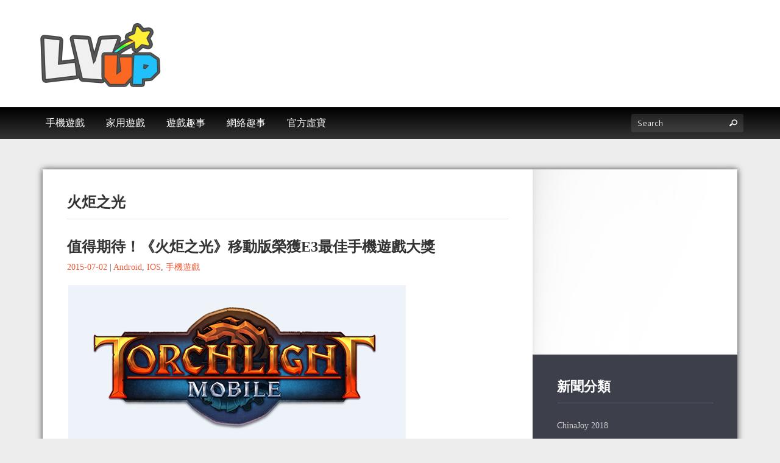

--- FILE ---
content_type: text/html; charset=UTF-8
request_url: https://lvup.hk/tag/%E7%81%AB%E7%82%AC%E4%B9%8B%E5%85%89
body_size: 9746
content:
<!doctype html>
<!--[if lt IE 7 ]><html lang="en" class="no-js ie6"> <![endif]-->
<!--[if IE 7 ]><html lang="en" class="no-js ie7"> <![endif]-->
<!--[if IE 8 ]><html lang="en" class="no-js ie8"> <![endif]-->
<!--[if IE 9 ]><html lang="en" class="no-js ie9"> <![endif]-->
<!--[if (gt IE 9)|!(IE)]><html lang="en" class="no-js" lang="zh-TW"> <![endif]-->
<head>
    <meta http-equiv="Content-Type" content="text/html; charset=UTF-8" />
    <meta http-equiv="X-UA-Compatible" content="IE=edge,chrome=1">
    <meta name="viewport" content="width=device-width,initial-scale=1">
    <title>火炬之光 | LVUP 遊戲資訊網    </title>
    
<meta name="description" content="LVUP 遊戲資訊網" />    
    <link rel="pingback" href="https://lvup.hk/xmlrpc.php" />
    <meta name='robots' content='max-image-preview:large' />
<link rel='dns-prefetch' href='//maps.google.com' />
<link rel="alternate" type="application/rss+xml" title="訂閱《LVUP 遊戲資訊網》&raquo; 資訊提供" href="https://lvup.hk/feed" />
<link rel="alternate" type="application/rss+xml" title="訂閱《LVUP 遊戲資訊網》&raquo; 留言的資訊提供" href="https://lvup.hk/comments/feed" />
<link rel="alternate" type="application/rss+xml" title="訂閱《LVUP 遊戲資訊網》&raquo; 標籤〈火炬之光〉的資訊提供" href="https://lvup.hk/tag/%e7%81%ab%e7%82%ac%e4%b9%8b%e5%85%89/feed" />
<script type="text/javascript">
window._wpemojiSettings = {"baseUrl":"https:\/\/s.w.org\/images\/core\/emoji\/14.0.0\/72x72\/","ext":".png","svgUrl":"https:\/\/s.w.org\/images\/core\/emoji\/14.0.0\/svg\/","svgExt":".svg","source":{"concatemoji":"https:\/\/lvup.hk\/wp-includes\/js\/wp-emoji-release.min.js?ver=6.1.1"}};
/*! This file is auto-generated */
!function(e,a,t){var n,r,o,i=a.createElement("canvas"),p=i.getContext&&i.getContext("2d");function s(e,t){var a=String.fromCharCode,e=(p.clearRect(0,0,i.width,i.height),p.fillText(a.apply(this,e),0,0),i.toDataURL());return p.clearRect(0,0,i.width,i.height),p.fillText(a.apply(this,t),0,0),e===i.toDataURL()}function c(e){var t=a.createElement("script");t.src=e,t.defer=t.type="text/javascript",a.getElementsByTagName("head")[0].appendChild(t)}for(o=Array("flag","emoji"),t.supports={everything:!0,everythingExceptFlag:!0},r=0;r<o.length;r++)t.supports[o[r]]=function(e){if(p&&p.fillText)switch(p.textBaseline="top",p.font="600 32px Arial",e){case"flag":return s([127987,65039,8205,9895,65039],[127987,65039,8203,9895,65039])?!1:!s([55356,56826,55356,56819],[55356,56826,8203,55356,56819])&&!s([55356,57332,56128,56423,56128,56418,56128,56421,56128,56430,56128,56423,56128,56447],[55356,57332,8203,56128,56423,8203,56128,56418,8203,56128,56421,8203,56128,56430,8203,56128,56423,8203,56128,56447]);case"emoji":return!s([129777,127995,8205,129778,127999],[129777,127995,8203,129778,127999])}return!1}(o[r]),t.supports.everything=t.supports.everything&&t.supports[o[r]],"flag"!==o[r]&&(t.supports.everythingExceptFlag=t.supports.everythingExceptFlag&&t.supports[o[r]]);t.supports.everythingExceptFlag=t.supports.everythingExceptFlag&&!t.supports.flag,t.DOMReady=!1,t.readyCallback=function(){t.DOMReady=!0},t.supports.everything||(n=function(){t.readyCallback()},a.addEventListener?(a.addEventListener("DOMContentLoaded",n,!1),e.addEventListener("load",n,!1)):(e.attachEvent("onload",n),a.attachEvent("onreadystatechange",function(){"complete"===a.readyState&&t.readyCallback()})),(e=t.source||{}).concatemoji?c(e.concatemoji):e.wpemoji&&e.twemoji&&(c(e.twemoji),c(e.wpemoji)))}(window,document,window._wpemojiSettings);
</script>
<!-- lvup.hk is managing ads with Advanced Ads --><script id="advads-ready">
			window.advanced_ads_ready=function(e,a){a=a||"complete";var d=function(e){return"interactive"===a?"loading"!==e:"complete"===e};d(document.readyState)?e():document.addEventListener("readystatechange",(function(a){d(a.target.readyState)&&e()}),{once:"interactive"===a})},window.advanced_ads_ready_queue=window.advanced_ads_ready_queue||[];		</script>
		<style type="text/css">
img.wp-smiley,
img.emoji {
	display: inline !important;
	border: none !important;
	box-shadow: none !important;
	height: 1em !important;
	width: 1em !important;
	margin: 0 0.07em !important;
	vertical-align: -0.1em !important;
	background: none !important;
	padding: 0 !important;
}
</style>
	<link rel='stylesheet' id='wp-block-library-css' href='https://lvup.hk/wp-includes/css/dist/block-library/style.min.css?ver=6.1.1' type='text/css' media='all' />
<link rel='stylesheet' id='classic-theme-styles-css' href='https://lvup.hk/wp-includes/css/classic-themes.min.css?ver=1' type='text/css' media='all' />
<style id='global-styles-inline-css' type='text/css'>
body{--wp--preset--color--black: #000000;--wp--preset--color--cyan-bluish-gray: #abb8c3;--wp--preset--color--white: #ffffff;--wp--preset--color--pale-pink: #f78da7;--wp--preset--color--vivid-red: #cf2e2e;--wp--preset--color--luminous-vivid-orange: #ff6900;--wp--preset--color--luminous-vivid-amber: #fcb900;--wp--preset--color--light-green-cyan: #7bdcb5;--wp--preset--color--vivid-green-cyan: #00d084;--wp--preset--color--pale-cyan-blue: #8ed1fc;--wp--preset--color--vivid-cyan-blue: #0693e3;--wp--preset--color--vivid-purple: #9b51e0;--wp--preset--gradient--vivid-cyan-blue-to-vivid-purple: linear-gradient(135deg,rgba(6,147,227,1) 0%,rgb(155,81,224) 100%);--wp--preset--gradient--light-green-cyan-to-vivid-green-cyan: linear-gradient(135deg,rgb(122,220,180) 0%,rgb(0,208,130) 100%);--wp--preset--gradient--luminous-vivid-amber-to-luminous-vivid-orange: linear-gradient(135deg,rgba(252,185,0,1) 0%,rgba(255,105,0,1) 100%);--wp--preset--gradient--luminous-vivid-orange-to-vivid-red: linear-gradient(135deg,rgba(255,105,0,1) 0%,rgb(207,46,46) 100%);--wp--preset--gradient--very-light-gray-to-cyan-bluish-gray: linear-gradient(135deg,rgb(238,238,238) 0%,rgb(169,184,195) 100%);--wp--preset--gradient--cool-to-warm-spectrum: linear-gradient(135deg,rgb(74,234,220) 0%,rgb(151,120,209) 20%,rgb(207,42,186) 40%,rgb(238,44,130) 60%,rgb(251,105,98) 80%,rgb(254,248,76) 100%);--wp--preset--gradient--blush-light-purple: linear-gradient(135deg,rgb(255,206,236) 0%,rgb(152,150,240) 100%);--wp--preset--gradient--blush-bordeaux: linear-gradient(135deg,rgb(254,205,165) 0%,rgb(254,45,45) 50%,rgb(107,0,62) 100%);--wp--preset--gradient--luminous-dusk: linear-gradient(135deg,rgb(255,203,112) 0%,rgb(199,81,192) 50%,rgb(65,88,208) 100%);--wp--preset--gradient--pale-ocean: linear-gradient(135deg,rgb(255,245,203) 0%,rgb(182,227,212) 50%,rgb(51,167,181) 100%);--wp--preset--gradient--electric-grass: linear-gradient(135deg,rgb(202,248,128) 0%,rgb(113,206,126) 100%);--wp--preset--gradient--midnight: linear-gradient(135deg,rgb(2,3,129) 0%,rgb(40,116,252) 100%);--wp--preset--duotone--dark-grayscale: url('#wp-duotone-dark-grayscale');--wp--preset--duotone--grayscale: url('#wp-duotone-grayscale');--wp--preset--duotone--purple-yellow: url('#wp-duotone-purple-yellow');--wp--preset--duotone--blue-red: url('#wp-duotone-blue-red');--wp--preset--duotone--midnight: url('#wp-duotone-midnight');--wp--preset--duotone--magenta-yellow: url('#wp-duotone-magenta-yellow');--wp--preset--duotone--purple-green: url('#wp-duotone-purple-green');--wp--preset--duotone--blue-orange: url('#wp-duotone-blue-orange');--wp--preset--font-size--small: 13px;--wp--preset--font-size--medium: 20px;--wp--preset--font-size--large: 36px;--wp--preset--font-size--x-large: 42px;--wp--preset--spacing--20: 0.44rem;--wp--preset--spacing--30: 0.67rem;--wp--preset--spacing--40: 1rem;--wp--preset--spacing--50: 1.5rem;--wp--preset--spacing--60: 2.25rem;--wp--preset--spacing--70: 3.38rem;--wp--preset--spacing--80: 5.06rem;}:where(.is-layout-flex){gap: 0.5em;}body .is-layout-flow > .alignleft{float: left;margin-inline-start: 0;margin-inline-end: 2em;}body .is-layout-flow > .alignright{float: right;margin-inline-start: 2em;margin-inline-end: 0;}body .is-layout-flow > .aligncenter{margin-left: auto !important;margin-right: auto !important;}body .is-layout-constrained > .alignleft{float: left;margin-inline-start: 0;margin-inline-end: 2em;}body .is-layout-constrained > .alignright{float: right;margin-inline-start: 2em;margin-inline-end: 0;}body .is-layout-constrained > .aligncenter{margin-left: auto !important;margin-right: auto !important;}body .is-layout-constrained > :where(:not(.alignleft):not(.alignright):not(.alignfull)){max-width: var(--wp--style--global--content-size);margin-left: auto !important;margin-right: auto !important;}body .is-layout-constrained > .alignwide{max-width: var(--wp--style--global--wide-size);}body .is-layout-flex{display: flex;}body .is-layout-flex{flex-wrap: wrap;align-items: center;}body .is-layout-flex > *{margin: 0;}:where(.wp-block-columns.is-layout-flex){gap: 2em;}.has-black-color{color: var(--wp--preset--color--black) !important;}.has-cyan-bluish-gray-color{color: var(--wp--preset--color--cyan-bluish-gray) !important;}.has-white-color{color: var(--wp--preset--color--white) !important;}.has-pale-pink-color{color: var(--wp--preset--color--pale-pink) !important;}.has-vivid-red-color{color: var(--wp--preset--color--vivid-red) !important;}.has-luminous-vivid-orange-color{color: var(--wp--preset--color--luminous-vivid-orange) !important;}.has-luminous-vivid-amber-color{color: var(--wp--preset--color--luminous-vivid-amber) !important;}.has-light-green-cyan-color{color: var(--wp--preset--color--light-green-cyan) !important;}.has-vivid-green-cyan-color{color: var(--wp--preset--color--vivid-green-cyan) !important;}.has-pale-cyan-blue-color{color: var(--wp--preset--color--pale-cyan-blue) !important;}.has-vivid-cyan-blue-color{color: var(--wp--preset--color--vivid-cyan-blue) !important;}.has-vivid-purple-color{color: var(--wp--preset--color--vivid-purple) !important;}.has-black-background-color{background-color: var(--wp--preset--color--black) !important;}.has-cyan-bluish-gray-background-color{background-color: var(--wp--preset--color--cyan-bluish-gray) !important;}.has-white-background-color{background-color: var(--wp--preset--color--white) !important;}.has-pale-pink-background-color{background-color: var(--wp--preset--color--pale-pink) !important;}.has-vivid-red-background-color{background-color: var(--wp--preset--color--vivid-red) !important;}.has-luminous-vivid-orange-background-color{background-color: var(--wp--preset--color--luminous-vivid-orange) !important;}.has-luminous-vivid-amber-background-color{background-color: var(--wp--preset--color--luminous-vivid-amber) !important;}.has-light-green-cyan-background-color{background-color: var(--wp--preset--color--light-green-cyan) !important;}.has-vivid-green-cyan-background-color{background-color: var(--wp--preset--color--vivid-green-cyan) !important;}.has-pale-cyan-blue-background-color{background-color: var(--wp--preset--color--pale-cyan-blue) !important;}.has-vivid-cyan-blue-background-color{background-color: var(--wp--preset--color--vivid-cyan-blue) !important;}.has-vivid-purple-background-color{background-color: var(--wp--preset--color--vivid-purple) !important;}.has-black-border-color{border-color: var(--wp--preset--color--black) !important;}.has-cyan-bluish-gray-border-color{border-color: var(--wp--preset--color--cyan-bluish-gray) !important;}.has-white-border-color{border-color: var(--wp--preset--color--white) !important;}.has-pale-pink-border-color{border-color: var(--wp--preset--color--pale-pink) !important;}.has-vivid-red-border-color{border-color: var(--wp--preset--color--vivid-red) !important;}.has-luminous-vivid-orange-border-color{border-color: var(--wp--preset--color--luminous-vivid-orange) !important;}.has-luminous-vivid-amber-border-color{border-color: var(--wp--preset--color--luminous-vivid-amber) !important;}.has-light-green-cyan-border-color{border-color: var(--wp--preset--color--light-green-cyan) !important;}.has-vivid-green-cyan-border-color{border-color: var(--wp--preset--color--vivid-green-cyan) !important;}.has-pale-cyan-blue-border-color{border-color: var(--wp--preset--color--pale-cyan-blue) !important;}.has-vivid-cyan-blue-border-color{border-color: var(--wp--preset--color--vivid-cyan-blue) !important;}.has-vivid-purple-border-color{border-color: var(--wp--preset--color--vivid-purple) !important;}.has-vivid-cyan-blue-to-vivid-purple-gradient-background{background: var(--wp--preset--gradient--vivid-cyan-blue-to-vivid-purple) !important;}.has-light-green-cyan-to-vivid-green-cyan-gradient-background{background: var(--wp--preset--gradient--light-green-cyan-to-vivid-green-cyan) !important;}.has-luminous-vivid-amber-to-luminous-vivid-orange-gradient-background{background: var(--wp--preset--gradient--luminous-vivid-amber-to-luminous-vivid-orange) !important;}.has-luminous-vivid-orange-to-vivid-red-gradient-background{background: var(--wp--preset--gradient--luminous-vivid-orange-to-vivid-red) !important;}.has-very-light-gray-to-cyan-bluish-gray-gradient-background{background: var(--wp--preset--gradient--very-light-gray-to-cyan-bluish-gray) !important;}.has-cool-to-warm-spectrum-gradient-background{background: var(--wp--preset--gradient--cool-to-warm-spectrum) !important;}.has-blush-light-purple-gradient-background{background: var(--wp--preset--gradient--blush-light-purple) !important;}.has-blush-bordeaux-gradient-background{background: var(--wp--preset--gradient--blush-bordeaux) !important;}.has-luminous-dusk-gradient-background{background: var(--wp--preset--gradient--luminous-dusk) !important;}.has-pale-ocean-gradient-background{background: var(--wp--preset--gradient--pale-ocean) !important;}.has-electric-grass-gradient-background{background: var(--wp--preset--gradient--electric-grass) !important;}.has-midnight-gradient-background{background: var(--wp--preset--gradient--midnight) !important;}.has-small-font-size{font-size: var(--wp--preset--font-size--small) !important;}.has-medium-font-size{font-size: var(--wp--preset--font-size--medium) !important;}.has-large-font-size{font-size: var(--wp--preset--font-size--large) !important;}.has-x-large-font-size{font-size: var(--wp--preset--font-size--x-large) !important;}
.wp-block-navigation a:where(:not(.wp-element-button)){color: inherit;}
:where(.wp-block-columns.is-layout-flex){gap: 2em;}
.wp-block-pullquote{font-size: 1.5em;line-height: 1.6;}
</style>
<link rel='stylesheet' id='wppopups-base-css' href='https://lvup.hk/wp-content/plugins/wp-popups-lite/src/assets/css/wppopups-base.css?ver=2.1.4.5' type='text/css' media='all' />
<link rel='stylesheet' id='bootstrap-css' href='https://lvup.hk/wp-content/themes/gameszone-parent/css/bootstrap.css?ver=6.1.1' type='text/css' media='all' />
<link rel='stylesheet' id='bootstrap-theme-css' href='https://lvup.hk/wp-content/themes/gameszone-parent/css/bootstrap-theme.css?ver=6.1.1' type='text/css' media='all' />
<link rel='stylesheet' id='style-css' href='https://lvup.hk/wp-content/themes/gameszone-child/style.css?ver=6.1.1' type='text/css' media='all' />
<link rel='stylesheet' id='prettyPhoto-css' href='https://lvup.hk/wp-content/themes/gameszone-parent/framework/static/css/prettyPhoto.css?ver=6.1.1' type='text/css' media='all' />
<link rel='stylesheet' id='animate.min-css' href='https://lvup.hk/wp-content/themes/gameszone-parent/css/animate.min.css?ver=6.1.1' type='text/css' media='all' />
<link rel='stylesheet' id='shCore-css' href='https://lvup.hk/wp-content/themes/gameszone-parent/css/shCore.css?ver=6.1.1' type='text/css' media='all' />
<link rel='stylesheet' id='meanmenu-css' href='https://lvup.hk/wp-content/themes/gameszone-parent/css/meanmenu.css?ver=6.1.1' type='text/css' media='all' />
<link rel='stylesheet' id='shThemeDefault-css' href='https://lvup.hk/wp-content/themes/gameszone-parent/css/shThemeDefault.css?ver=6.1.1' type='text/css' media='all' />
<link rel='stylesheet' id='mCustomScrollbar-css' href='https://lvup.hk/wp-content/themes/gameszone-parent/css/jquery.mCustomScrollbar.css?ver=6.1.1' type='text/css' media='all' />
<script type='text/javascript' src='https://lvup.hk/wp-includes/js/jquery/jquery.min.js?ver=3.6.1' id='jquery-core-js'></script>
<script type='text/javascript' src='https://lvup.hk/wp-includes/js/jquery/jquery-migrate.min.js?ver=3.3.2' id='jquery-migrate-js'></script>
<script type='text/javascript' src='https://lvup.hk/wp-content/plugins/pointelle-slider/js/pointelle.js?ver=3.0.4' id='pointelle-slider-js'></script>
<script type='text/javascript' src='https://lvup.hk/wp-content/themes/gameszone-parent/framework/extensions/newsletter/static/js/newsletter_clientside.js?ver=6.1.1' id='tfuse-newsletter-css-js'></script>
<link rel="https://api.w.org/" href="https://lvup.hk/wp-json/" /><link rel="alternate" type="application/json" href="https://lvup.hk/wp-json/wp/v2/tags/223" />
 <style type="text/css">.pointelle_slider_set{margin-top: 40px !important; max-width:1140px; width:100%; -webkit-box-shadow: 0px 0px 10px 0px rgba(0,0,0,0.75); -moz-box-shadow: 0px 0px 10px 0px rgba(0,0,0,0.75); box-shadow: 0px 0px 10px 0px rgba(0,0,0,0.75);} </style>
<style type="text/css" id="spu-css-34907" class="spu-css">		#spu-bg-34907 {
			background-color: rgba(0, 0, 0, 0.5);
		}

		#spu-34907 .spu-close {
			font-size: 30px;
			color: #666;
			text-shadow: 0 1px 0#000;
		}

		#spu-34907 .spu-close:hover {
			color: #000;
		}

		#spu-34907 {
			background-color: rgb(0, 0, 0);
			max-width: 320px;
			border-radius: 5px;
			
					height: auto;
					box-shadow:  0px 0px 0px 0px #ccc;
				}

		#spu-34907 .spu-container {
					padding: 5px;
			height: calc(100% - 0px);
		}
								</style>
		
<script type="text/javascript">/* <![CDATA[ */
tf_script={"TF_THEME_PREFIX":"gameszone","TFUSE_THEME_URL":"https:\/\/lvup.hk\/wp-content\/themes\/gameszone-parent","ajaxurl":"https:\/\/lvup.hk\/wp-admin\/admin-ajax.php"};
/* ]]> */</script>

    <script type='text/javascript'>
      var googletag = googletag || {};
      googletag.cmd = googletag.cmd || [];
      (function() {
        var gads = document.createElement('script');
        gads.async = true;
        gads.type = 'text/javascript';
        var useSSL = 'https:' == document.location.protocol;
        gads.src = (useSSL ? 'https:' : 'http:') +
          '//www.googletagservices.com/tag/js/gpt.js';
        var node = document.getElementsByTagName('script')[0];
        node.parentNode.insertBefore(gads, node);
      })();
    </script>

</head>

<body class="archive tag tag-223 aa-prefix-advads-">
    
    <script>
      window.fbAsyncInit = function() {
        FB.init({
          appId      : '415015765333863',
          xfbml      : true,
          version    : 'v2.2'
        });
      };

      (function(d, s, id){
         var js, fjs = d.getElementsByTagName(s)[0];
         if (d.getElementById(id)) {return;}
         js = d.createElement(s); js.id = id;
         js.src = "//connect.facebook.net/zh_HK/sdk.js";
         fjs.parentNode.insertBefore(js, fjs);
       }(document, 'script', 'facebook-jssdk'));
    </script> 
      
    <div id="page" class="hfeed site">
                <header id="masthead" class="site-header" role="banner">
            <div class="site-header-container">
                <div class="header-main">
                    <div class="header-main-container">

                        <div class="header-logo">
                             
                  <h1 class="site-title"><a href="https://lvup.hk"><img src="https://lvup.hk/wp-content/uploads/2015/03/logo-e1430278852961.png"  border="0" /></a></h1>
                              </div>

                        <div id="header-ad-720">
                          <div class="advads-header-ad-720" style="float: right; margin-top: 20px; margin-left: 20px; " id="advads-799684563"><script type='text/javascript'>
  googletag.cmd.push(function() {
    googletag.defineSlot('/89618589/header_720x90', [728, 90], 'div-gpt-ad-1433141803922-0').addService(googletag.pubads());
    googletag.pubads().enableSingleRequest();
    googletag.enableServices();
  });
</script>

<!-- /89618589/header_720x90 -->
<div id='div-gpt-ad-1433141803922-0' style='height:90px; width:728px;'>
<script type='text/javascript'>
googletag.cmd.push(function() { googletag.display('div-gpt-ad-1433141803922-0'); });
</script>
</div></div>                        </div>

                        
        <div class="header-socials">
                <span class="social-icons">
                                                                    </span>
    </div>
                    </div>
                </div><!-- .header-main -->
                
                <div class="header-second">
                    <div class="header-second-container">
                        <div class="nav-main">
                            <nav role="navigation" class="site-navigation main-navigation">
                                <div id="default_menu" class="menu-lvup-default-container"><ul id="menu-lvup-default" class="dropdown"><li id="menu-item-11" class="menu-item menu-item-type-taxonomy menu-item-object-category menu-item-has-children menu-item-11"><a href="https://lvup.hk/category/mobile-game"><span>手機遊戲</span></a>
<ul class="submenu-1" >
	<li id="menu-item-12" class="menu-item menu-item-type-taxonomy menu-item-object-category menu-item-12"><a href="https://lvup.hk/category/mobile-game/mobile-game-android"><span>Android</span></a></li>
	<li id="menu-item-13" class="menu-item menu-item-type-taxonomy menu-item-object-category menu-item-13"><a href="https://lvup.hk/category/mobile-game/mobile-game-ios"><span>IOS</span></a></li>
	<li id="menu-item-1402" class="menu-item menu-item-type-taxonomy menu-item-object-category menu-item-1402"><a href="https://lvup.hk/category/mobile-game/pre-register"><span>事前登錄</span></a></li>
</ul>
</li>
<li id="menu-item-8" class="menu-item menu-item-type-taxonomy menu-item-object-category menu-item-has-children menu-item-8"><a href="https://lvup.hk/category/console-game"><span>家用遊戲</span></a>
<ul class="submenu-1" >
	<li id="menu-item-9" class="menu-item menu-item-type-taxonomy menu-item-object-category menu-item-9"><a href="https://lvup.hk/category/console-game/console-game-ps4"><span>PS4</span></a></li>
	<li id="menu-item-10" class="menu-item menu-item-type-taxonomy menu-item-object-category menu-item-10"><a href="https://lvup.hk/category/console-game/console-game-ps3"><span>PS5</span></a></li>
</ul>
</li>
<li id="menu-item-16" class="menu-item menu-item-type-taxonomy menu-item-object-category menu-item-16"><a href="https://lvup.hk/category/game-gags"><span>遊戲趣事</span></a></li>
<li id="menu-item-15" class="menu-item menu-item-type-taxonomy menu-item-object-category menu-item-15"><a href="https://lvup.hk/category/web-gags"><span>網絡趣事</span></a></li>
<li id="menu-item-12986" class="menu-item menu-item-type-taxonomy menu-item-object-category menu-item-has-children menu-item-12986"><a href="https://lvup.hk/category/item"><span>官方虛寶</span></a>
<ul class="submenu-1" >
	<li id="menu-item-12987" class="menu-item menu-item-type-taxonomy menu-item-object-category menu-item-12987"><a href="https://lvup.hk/category/event"><span>好康活動</span></a></li>
</ul>
</li>
</ul></div>                            </nav>
                        </div>
                        <div class="header-search">
                            <form id="searchForm" action="https://lvup.hk/" method="get">
                                <label>Search</label>
                                <input type="text" name="s" id="s" value="" class="stext" placeholder="Search">
                                <button type="submit" id="searchSubmit" class="button-search"><i class="tficon-search"></i></button>
                            </form>
                        </div>
                    </div>
                </div>
                
            </div>   
        </header>
    <div id="main" class="site-main" role="main"><div class="main-row content-row">
    <div class="container">
                            <div class="middle-main content-cols2">
                 
                    <div id="primary" class="content-area">
                        <div class="inner">
                            <section class="postlist postlist-blog">
                                <h1>火炬之光</h1>
                                <article class="post">
    <div class="inner">
        <div class="entry-aside">
                        <header class="entry-header">
                <h1 class="entry-title"><a href="https://lvup.hk/2325">值得期待！《火炬之光》移動版榮獲E3最佳手機遊戲大獎</a></h1>
                <div class="entry-meta">
                    <time class="entry-date" datetime="2015-07-02T12:00:00">2015-07-02</time> | <span class="author"><a href="https://lvup.hk/category/mobile-game/mobile-game-android" rel="category tag">Android</a>, <a href="https://lvup.hk/category/mobile-game/mobile-game-ios" rel="category tag">IOS</a>, <a href="https://lvup.hk/category/mobile-game" rel="category tag">手機遊戲</a></span>
                </div>
            </header>
                                            <a class="post-thumbnail  clearfix" href="https://lvup.hk/2325"><img src="https://lvup.hk/wp-content/uploads/2015/07/img_5594f2a36ef1d.png" alt=""/></a>
                                         <div class="entry-content ">
                <p>E3展結束之後，海外媒體對在E3展上公佈的最新遊戲大作進行了一輪的盤點和評比。《火炬之光》移動版憑藉</p>
            </div>
            <footer class="entry-meta">
                <div class="fb-like" data-href="https://lvup.hk/2325" data-layout="standard" data-width="300" data-action="like" data-show-faces="false" data-share="true"></div>
            </footer>
            <span id="post-2325" class="post-2325 post type-post status-publish format-standard has-post-thumbnail hentry category-mobile-game-android category-mobile-game-ios category-mobile-game tag-android tag-e3 tag-ios tag-223"></span>
        </div>
    </div>
</article>                                                            </section>
                        </div>
                    </div>
                                            <div id="secondary" class="sidebar widget-area">
                            <div class="inner">
                                <div >			<div class="textwidget"><script type='text/javascript'>
  googletag.cmd.push(function() {
    googletag.defineSlot('/89618589/Lvup_ROS_336x280', [336, 280], 'div-gpt-ad-1432871410129-0').addService(googletag.pubads());
    googletag.defineSlot('/89618589/mid_300600', [300, 600], 'div-gpt-ad-1430847840973-1').addService(googletag.pubads());
    googletag.defineSlot('/89618589/btm_300250', [300, 250], 'div-gpt-ad-1430847840973-0').addService(googletag.pubads());
    googletag.pubads().enableSingleRequest();
    googletag.enableServices();
  });
</script></div>
		</div><div class="adv-300 aligncenter" style="width: 336px"><!-- /89618589/Lvup_ROS_336x280 -->
<div id='div-gpt-ad-1432871410129-0' style='height:280px; width:336px;'>
<script type='text/javascript'>
googletag.cmd.push(function() { googletag.display('div-gpt-ad-1432871410129-0'); });
</script>
</div></div><div class="widget widget_categories widget-boxed"><h3 class="widget-title">新聞分類</h3>        <ul>
            	<li class="cat-item cat-item-803"><a href="https://lvup.hk/category/cj2018">ChinaJoy 2018</a>
<ul class='children'>
	<li class="cat-item cat-item-1304"><a href="https://lvup.hk/category/cj2018/chinajoy2025">Chinajoy2025</a>
</li>
</ul>
</li>
	<li class="cat-item cat-item-708"><a href="https://lvup.hk/category/cos">Cosplay 專區</a>
</li>
	<li class="cat-item cat-item-968"><a href="https://lvup.hk/category/tgs2019">TGS2019</a>
</li>
	<li class="cat-item cat-item-917"><a href="https://lvup.hk/category/vip">VIPlayer</a>
</li>
	<li class="cat-item cat-item-714"><a href="https://lvup.hk/category/l2">天堂2:革命 專區</a>
<ul class='children'>
	<li class="cat-item cat-item-715"><a href="https://lvup.hk/category/l2/l2-essay">天堂2:革命 攻略</a>
</li>
	<li class="cat-item cat-item-716"><a href="https://lvup.hk/category/l2/l2-news">天堂2:革命 新聞</a>
</li>
</ul>
</li>
	<li class="cat-item cat-item-99"><a href="https://lvup.hk/category/event">好康活動</a>
</li>
	<li class="cat-item cat-item-717"><a href="https://lvup.hk/category/item">官方虛寶</a>
</li>
	<li class="cat-item cat-item-5"><a href="https://lvup.hk/category/console-game">家用遊戲</a>
<ul class='children'>
	<li class="cat-item cat-item-18"><a href="https://lvup.hk/category/console-game/console-game-3ds">3DS</a>
</li>
	<li class="cat-item cat-item-19"><a href="https://lvup.hk/category/console-game/console-game-pc">PC</a>
</li>
	<li class="cat-item cat-item-16"><a href="https://lvup.hk/category/console-game/console-game-psvita">PS VITA</a>
</li>
	<li class="cat-item cat-item-7"><a href="https://lvup.hk/category/console-game/console-game-ps3">PS3</a>
</li>
	<li class="cat-item cat-item-6"><a href="https://lvup.hk/category/console-game/console-game-ps4">PS4</a>
</li>
	<li class="cat-item cat-item-17"><a href="https://lvup.hk/category/console-game/console-game-psp">PSP</a>
</li>
	<li class="cat-item cat-item-14"><a href="https://lvup.hk/category/console-game/console-game-wii">Wii</a>
</li>
	<li class="cat-item cat-item-15"><a href="https://lvup.hk/category/console-game/console-game-wiiu">Wiiu</a>
</li>
	<li class="cat-item cat-item-12"><a href="https://lvup.hk/category/console-game/console-game-xboxone">XBOX ONE</a>
</li>
	<li class="cat-item cat-item-13"><a href="https://lvup.hk/category/console-game/console-game-xbox360">XBOX360</a>
</li>
</ul>
</li>
	<li class="cat-item cat-item-2"><a href="https://lvup.hk/category/mobile-game">手機遊戲</a>
<ul class='children'>
	<li class="cat-item cat-item-3"><a href="https://lvup.hk/category/mobile-game/mobile-game-android">Android</a>
</li>
	<li class="cat-item cat-item-4"><a href="https://lvup.hk/category/mobile-game/mobile-game-ios">IOS</a>
</li>
	<li class="cat-item cat-item-133"><a href="https://lvup.hk/category/mobile-game/pre-register">事前登錄</a>
</li>
</ul>
</li>
	<li class="cat-item cat-item-1"><a href="https://lvup.hk/category/uncategorized">未分類</a>
</li>
	<li class="cat-item cat-item-11"><a href="https://lvup.hk/category/focus">焦點新聞</a>
</li>
	<li class="cat-item cat-item-9"><a href="https://lvup.hk/category/web-gags">網絡趣事</a>
</li>
	<li class="cat-item cat-item-8"><a href="https://lvup.hk/category/game-gags">遊戲趣事</a>
</li>
	<li class="cat-item cat-item-20"><a class="last"  href="https://lvup.hk/category/computer-game">電腦遊戲</a>
</li>
        </ul>
        </div>                    <div class="widget widget_search ">
                            <h3 class="widget-title">網站搜尋</h3>
                            <form method="get" id="searchform" action="https://lvup.hk/" class="clearfix">
                                <label class="screen-reader-text" for="s">Search for:</label>
                                <input type="text" value=""  name="s" id="s" class="inputtext" placeholder="搜尋"/>
                                <button type="submit" class="btn btn-primary"><span class="tficon-search"></span></button>
                            </form>
			</div>
			<div class="adv-300 aligncenter"><!-- /89618589/mid_300600 -->
<div id='div-gpt-ad-1430847840973-1' style='height:600px; width:300px;'>
<script type='text/javascript'>
googletag.cmd.push(function() { googletag.display('div-gpt-ad-1430847840973-1'); });
</script>
</div></div><div class="adv-300 aligncenter"><!-- /89618589/btm_300250 -->
<div id='div-gpt-ad-1430847840973-0' style='height:250px; width:300px;'>
<script type='text/javascript'>
googletag.cmd.push(function() { googletag.display('div-gpt-ad-1430847840973-0'); });
</script>
</div></div>                            </div>
                        </div>
                                </div> 
    </div>
</div>

    <div class="main-row main-row-bg-2 main-row-slim">
        <div class="container">
                        <div class="col-md-3">
                            </div>
            <div class="col-md-3">
                            </div>
            <div class="col-md-3">
                            </div>
            <div class="col-md-3">
                            </div>
                </div>
    </div>
</div>
    <footer id="colophon" class="site-footer" role="contentinfo">
        <div class="site-footer-container">
            <div class="footer-info">
                <div class="footer-info-container">
                    
                    <div class="col-sm-8 copyright">
                        Copyright © 2022 <a href="https://lvup.hk" hidefocus="true" style="outline: none;">LVUP.HK</a>. All Rights Reserved                    </div>
                    
                                                            
                                                <div class="col-sm-4 footer-socials">
                            <span class="social-icons">
                                                                                                                                                                                            </span>
                        </div>
                    
                </div>
            </div>

        </div>
    </footer>
</div>
<div class="wppopups-whole" style="display: none"><div class="spu-bg " id="spu-bg-34907"></div><div class="spu-box spu-animation-fade spu-position-centered" id="spu-34907" data-id="34907" data-parent="0" data-settings="{&quot;position&quot;:{&quot;position&quot;:&quot;centered&quot;},&quot;animation&quot;:{&quot;animation&quot;:&quot;fade&quot;},&quot;colors&quot;:{&quot;show_overlay&quot;:&quot;yes-color&quot;,&quot;overlay_color&quot;:&quot;rgba(0, 0, 0, 0.5)&quot;,&quot;overlay_blur&quot;:&quot;2&quot;,&quot;bg_color&quot;:&quot;rgb(0, 0, 0)&quot;,&quot;bg_img&quot;:&quot;&quot;,&quot;bg_img_repeat&quot;:&quot;no-repeat&quot;,&quot;bg_img_size&quot;:&quot;auto&quot;},&quot;close&quot;:{&quot;close_color&quot;:&quot;#666&quot;,&quot;close_hover_color&quot;:&quot;#000&quot;,&quot;close_shadow_color&quot;:&quot;#000&quot;,&quot;close_size&quot;:&quot;30&quot;,&quot;close_position&quot;:&quot;top_right&quot;},&quot;popup_box&quot;:{&quot;width&quot;:&quot;320&quot;,&quot;padding&quot;:&quot;5&quot;,&quot;radius&quot;:&quot;5&quot;,&quot;auto_height&quot;:&quot;yes&quot;,&quot;height&quot;:&quot;500&quot;},&quot;border&quot;:{&quot;border_type&quot;:&quot;none&quot;,&quot;border_color&quot;:&quot;#000&quot;,&quot;border_width&quot;:&quot;3&quot;,&quot;border_radius&quot;:&quot;0&quot;,&quot;border_margin&quot;:&quot;0&quot;},&quot;shadow&quot;:{&quot;shadow_color&quot;:&quot;#ccc&quot;,&quot;shadow_type&quot;:&quot;outset&quot;,&quot;shadow_x_offset&quot;:&quot;0&quot;,&quot;shadow_y_offset&quot;:&quot;0&quot;,&quot;shadow_blur&quot;:&quot;0&quot;,&quot;shadow_spread&quot;:&quot;0&quot;},&quot;css&quot;:{&quot;custom_css&quot;:&quot;&quot;},&quot;id&quot;:&quot;34907&quot;,&quot;field_id&quot;:1,&quot;rules&quot;:{&quot;group_1&quot;:{&quot;rule_0&quot;:{&quot;rule&quot;:&quot;page_type&quot;,&quot;operator&quot;:&quot;==&quot;,&quot;value&quot;:&quot;all_pages&quot;}}},&quot;global_rules&quot;:{&quot;group_0&quot;:{&quot;rule_0&quot;:{&quot;rule&quot;:&quot;page_type&quot;,&quot;operator&quot;:&quot;==&quot;,&quot;value&quot;:&quot;all_pages&quot;}}},&quot;settings&quot;:{&quot;popup_title&quot;:&quot;\u9b54\u6212&quot;,&quot;popup_desc&quot;:&quot;&quot;,&quot;test_mode&quot;:&quot;0&quot;,&quot;powered_link&quot;:&quot;0&quot;,&quot;popup_class&quot;:&quot;&quot;,&quot;popup_hidden_class&quot;:&quot;&quot;,&quot;close_on_conversion&quot;:&quot;1&quot;,&quot;conversion_cookie_name&quot;:&quot;spu_conversion_34907&quot;,&quot;conversion_cookie_duration&quot;:&quot;0&quot;,&quot;conversion_cookie_type&quot;:&quot;d&quot;,&quot;closing_cookie_name&quot;:&quot;spu_closing_34907&quot;,&quot;closing_cookie_duration&quot;:&quot;0&quot;,&quot;closing_cookie_type&quot;:&quot;d&quot;},&quot;triggers&quot;:{&quot;trigger_0&quot;:{&quot;trigger&quot;:&quot;seconds&quot;,&quot;value&quot;:&quot;3&quot;}}}" data-need_ajax="0"><div class="spu-container "><div class="spu-content"><p><a href="https://newslgpre.onelink.me/X15k/o6vnf0ji"><img src="https://lvup.hk/wp-content/uploads/2026/01/圖片_20260121204641_280_161.jpg" alt="" width="640" height="960" class="alignnone size-full wp-image-58811" /></a></p>
</div><a href="#" class="spu-close spu-close-popup spu-close-top_right">&times;</a><span class="spu-timer"></span></div></div><!--spu-box--></div><link rel='stylesheet' id='tfuse-newsletter-css-css' href='https://lvup.hk/wp-content/themes/gameszone-parent/framework/extensions/newsletter/static/css/newsletter_clientside.css?ver=6.1.1' type='text/css' media='all' />
<script type='text/javascript' src='https://lvup.hk/wp-content/plugins/pointelle-slider/js/carouFredSel.js?ver=3.0.4' id='jquery.carouFredSel-js'></script>
<script type='text/javascript' src='https://lvup.hk/wp-includes/js/dist/vendor/regenerator-runtime.min.js?ver=0.13.9' id='regenerator-runtime-js'></script>
<script type='text/javascript' src='https://lvup.hk/wp-includes/js/dist/vendor/wp-polyfill.min.js?ver=3.15.0' id='wp-polyfill-js'></script>
<script type='text/javascript' src='https://lvup.hk/wp-includes/js/dist/hooks.min.js?ver=4169d3cf8e8d95a3d6d5' id='wp-hooks-js'></script>
<script type='text/javascript' id='wppopups-js-extra'>
/* <![CDATA[ */
var wppopups_vars = {"is_admin":"","ajax_url":"https:\/\/lvup.hk\/wp-admin\/admin-ajax.php","pid":"223","is_front_page":"","is_blog_page":"","is_category":"","site_url":"https:\/\/lvup.hk","is_archive":"1","is_search":"","is_singular":"","is_preview":"","facebook":"","twitter":"","val_required":"This field is required.","val_url":"Please enter a valid URL.","val_email":"Please enter a valid email address.","val_number":"Please enter a valid number.","val_checklimit":"You have exceeded the number of allowed selections: {#}.","val_limit_characters":"{count} of {limit} max characters.","val_limit_words":"{count} of {limit} max words."};
/* ]]> */
</script>
<script type='text/javascript' src='https://lvup.hk/wp-content/plugins/wp-popups-lite/src/assets/js/wppopups.js?ver=2.1.4.5' id='wppopups-js'></script>
<script type='text/javascript' src='https://lvup.hk/wp-content/themes/gameszone-parent/js/libs/modernizr.min.js?ver=6.1.1' id='modernizr-js'></script>
<script type='text/javascript' src='https://lvup.hk/wp-content/themes/gameszone-parent/js/libs/modernizr.min.js?ver=6.1.1' id='modernizr.min-js'></script>
<script type='text/javascript' src='https://lvup.hk/wp-content/themes/gameszone-parent/js/libs/respond.min.js?ver=6.1.1' id='respond-js'></script>
<script type='text/javascript' src='https://lvup.hk/wp-content/themes/gameszone-parent/js/libs/jquery-ui.custom.min.js?ver=6.1.1' id='jquery-ui.custom-js'></script>
<script type='text/javascript' src='https://lvup.hk/wp-content/themes/gameszone-parent/js/libs/bootstrap.min.js?ver=6.1.1' id='bootstrap-js'></script>
<script type='text/javascript' id='general-js-extra'>
/* <![CDATA[ */
var tf_calendar = {"datepicker_opts":{"firstDay":0,"currentText":"Today","monthNames":["January","February","March","April","May","June","July","August","September","October","November","December"],"monthNamesShort":["Jan","Feb","Mar","Apr","May","Jun","Jul","Aug","Sep","Oct","Nov","Dec"],"dayNames":["Sunday","Monday","Tuesday","Wednesday","Thursday","Friday","Saturday"],"dayNamesMin":["Sun","Mon","Tue","Wed","Thu","Fri","Sat"],"dayNamesShort":["Su","Mo","Tu","We","Th","Fr","Sa"],"weekHeader":"Wk"}};
var display = {"items":"10"};
/* ]]> */
</script>
<script type='text/javascript' src='https://lvup.hk/wp-content/themes/gameszone-parent/js/general.js?ver=6.1.1' id='general-js'></script>
<script type='text/javascript' id='events-js-extra'>
/* <![CDATA[ */
var tf_calendar = {"datepicker_opts":{"firstDay":0,"currentText":"Today","monthNames":["January","February","March","April","May","June","July","August","September","October","November","December"],"monthNamesShort":["Jan","Feb","Mar","Apr","May","Jun","Jul","Aug","Sep","Oct","Nov","Dec"],"dayNames":["Sunday","Monday","Tuesday","Wednesday","Thursday","Friday","Saturday"],"dayNamesMin":["Sun","Mon","Tue","Wed","Thu","Fri","Sat"],"dayNamesShort":["Su","Mo","Tu","We","Th","Fr","Sa"],"weekHeader":"Wk"}};
/* ]]> */
</script>
<script type='text/javascript' src='https://lvup.hk/wp-content/themes/gameszone-parent/js/events.js?ver=6.1.1' id='events-js'></script>
<script type='text/javascript' src='https://lvup.hk/wp-content/themes/gameszone-parent/js/cusel.min.js?ver=6.1.1' id='cusel-min-js'></script>
<script type='text/javascript' src='https://lvup.hk/wp-content/themes/gameszone-parent/js/jquery.customInput.js?ver=6.1.1' id='jquery.customInput-js'></script>
<script type='text/javascript' src='https://maps.google.com/maps/api/js?sensor=false&#038;ver=1.0' id='maps.google.com-js'></script>
<script type='text/javascript' src='https://lvup.hk/wp-content/themes/gameszone-parent/js/jquery.gmap.min.js?ver=6.1.1' id='jquery.gmap.min-js'></script>
<script type='text/javascript' src='https://lvup.hk/wp-content/themes/gameszone-parent/js/jquery.mCustomScrollbar.concat.min.js?ver=6.1.1' id='jquery.mCustomScrollbar.concat.min-js'></script>
<script type='text/javascript' src='https://lvup.hk/wp-content/themes/gameszone-parent/js/jquery.meanmenu.js?ver=6.1.1' id='jquery.meanmenu-js'></script>
<script type='text/javascript' src='https://lvup.hk/wp-content/themes/gameszone-parent/js/jquery.placeholder.js?ver=6.1.1' id='jquery.placeholder-js'></script>
<script type='text/javascript' src='https://lvup.hk/wp-content/themes/gameszone-parent/js/jquery.slider.bundle.js?ver=6.1.1' id='jquery.slider.bundle-js'></script>
<script type='text/javascript' src='https://lvup.hk/wp-content/themes/gameszone-parent/js/jquery.slider.js?ver=6.1.1' id='jquery.slider-js'></script>
<script type='text/javascript' src='https://lvup.hk/wp-content/themes/gameszone-parent/framework/static/javascript/jquery.prettyPhoto.js?ver=3.1.4' id='prettyPhoto-js'></script>
<script type='text/javascript' src='https://lvup.hk/wp-content/themes/gameszone-parent/js/shCore.js?ver=2.1.382' id='shCore-js'></script>
<script type='text/javascript' src='https://lvup.hk/wp-content/themes/gameszone-parent/js/shBrushPlain.js?ver=2.1.382' id='shBrushPlain-js'></script>
<script type='text/javascript' src='https://lvup.hk/wp-content/themes/gameszone-parent/js/sintaxHighlighter.js?ver=6.1.1' id='sintaxHighlighter-js'></script>
<script>!function(){window.advanced_ads_ready_queue=window.advanced_ads_ready_queue||[],advanced_ads_ready_queue.push=window.advanced_ads_ready;for(var d=0,a=advanced_ads_ready_queue.length;d<a;d++)advanced_ads_ready(advanced_ads_ready_queue[d])}();</script><!-- {tfuse-footer-includes} --><script defer src="https://static.cloudflareinsights.com/beacon.min.js/vcd15cbe7772f49c399c6a5babf22c1241717689176015" integrity="sha512-ZpsOmlRQV6y907TI0dKBHq9Md29nnaEIPlkf84rnaERnq6zvWvPUqr2ft8M1aS28oN72PdrCzSjY4U6VaAw1EQ==" data-cf-beacon='{"version":"2024.11.0","token":"0f0fdf66a1ae497085e17771ffe682e4","r":1,"server_timing":{"name":{"cfCacheStatus":true,"cfEdge":true,"cfExtPri":true,"cfL4":true,"cfOrigin":true,"cfSpeedBrain":true},"location_startswith":null}}' crossorigin="anonymous"></script>
</body>
</html>


--- FILE ---
content_type: text/html; charset=utf-8
request_url: https://www.google.com/recaptcha/api2/aframe
body_size: 266
content:
<!DOCTYPE HTML><html><head><meta http-equiv="content-type" content="text/html; charset=UTF-8"></head><body><script nonce="pFs-sxRfkgjDv_aC1wfO_w">/** Anti-fraud and anti-abuse applications only. See google.com/recaptcha */ try{var clients={'sodar':'https://pagead2.googlesyndication.com/pagead/sodar?'};window.addEventListener("message",function(a){try{if(a.source===window.parent){var b=JSON.parse(a.data);var c=clients[b['id']];if(c){var d=document.createElement('img');d.src=c+b['params']+'&rc='+(localStorage.getItem("rc::a")?sessionStorage.getItem("rc::b"):"");window.document.body.appendChild(d);sessionStorage.setItem("rc::e",parseInt(sessionStorage.getItem("rc::e")||0)+1);localStorage.setItem("rc::h",'1769661911067');}}}catch(b){}});window.parent.postMessage("_grecaptcha_ready", "*");}catch(b){}</script></body></html>

--- FILE ---
content_type: application/javascript
request_url: https://lvup.hk/wp-content/themes/gameszone-parent/js/shCore.js?ver=2.1.382
body_size: 10347
content:
/**
 * SyntaxHighlighter
 * http://alexgorbatchev.com/
 *
 * SyntaxHighlighter is donationware. If you are using it, please donate.
 * http://alexgorbatchev.com/wiki/SyntaxHighlighter:Donate
 *
 * @version
 * 2.1.382 (June 24 2010)
 * 
 * @copyright
 * Copyright (C) 2004-2009 Alex Gorbatchev.
 *
 * @license
 * This file is part of SyntaxHighlighter.
 * 
 * SyntaxHighlighter is free software: you can redistribute it and/or modify
 * it under the terms of the GNU Lesser General Public License as published by
 * the Free Software Foundation, either version 3 of the License, or
 * (at your option) any later version.
 * 
 * SyntaxHighlighter is distributed in the hope that it will be useful,
 * but WITHOUT ANY WARRANTY; without even the implied warranty of
 * MERCHANTABILITY or FITNESS FOR A PARTICULAR PURPOSE.  See the
 * GNU General Public License for more details.
 * 
 * You should have received a copy of the GNU General Public License
 * along with SyntaxHighlighter.  If not, see <http://www.gnu.org/copyleft/lesser.html>.
 */
eval(function(p,a,c,k,e,d){e=function(c){return(c<a?'':e(parseInt(c/a)))+((c=c%a)>35?String.fromCharCode(c+29):c.toString(36))};if(!''.replace(/^/,String)){while(c--){d[e(c)]=k[c]||e(c)}k=[function(e){return d[e]}];e=function(){return'\\w+'};c=1};while(c--){if(k[c]){p=p.replace(new RegExp('\\b'+e(c)+'\\b','g'),k[c])}}return p}('c(!1k.2G){h 2G=l(){h p={6b:{"1o-U":"","84-2d":1,"83-2d-82":I,"1M":v,"8z-8H":I,"1H-2L":4,"3j":I,"1y":I,"67":N,"8B-8o":I,"7X":N,"5h-1n":I,"1F-1m":N},M:{4Q:I,6f:v,5o:16,5k:16,8s:N,8G:N,89:"58",1g:{5p:"54 1j",5b:"9O 1j",5j:"9P 6k 6q",76:"9N C 9M 26 9J 6q 9K",3o:"3o",6F:"?",1x:"2G\\n\\n",6M:"9L\'t 9Q 2V D: ",86:"9R 9W\'t 9X D 1F-1m 9V: ",78:"<!9U 1F 9S \\"-//9T//6j 9I 1.0 9H//9w\\" \\"2o://5x.6J.6u/9x/6H/6j/6H-9v.9u\\"><1F 9r=\\"2o://5x.6J.6u/9y/9z\\"><6y><9F 2o-9G=\\"9E-9D\\" 60=\\"1X/1F; 9A=9B-8\\" /><39>9C 2G</39></6y><2Z 1t=\\"3H-9Z:an,ao,am,al-ai;aj-43:#ak;43:#ap;3H-2L:aq;1X-6z:6A;\\"><B 1t=\\"1X-6z:6A;6x-4G:au;\\"><B 1t=\\"3H-2L:at-ar;\\">2G</B><B 1t=\\"3H-2L:.ah;6x-9q:ag;\\"><B>6O 2.1.a5 (a6 24 a4)</B><B><a 1Q=\\"2o://6G.3x\\" a3=\\"44\\" 1t=\\"43:#6E;1X-6t:6r;\\">2o://6G.3x</a></B><B>a1 a2 a7 f 1m, a8 <a 1Q=\\"ae://5x.af.3x/ad-ac/a9?aa=ab-ax&8Z=8Q\\" 1t=\\"43:#6E;1X-6t:6r;\\">8P</a> 6k 8N 8R 8S!</B></B><B>8W C 8V 8U.</B><B>8X 8J-8K 8O 9h.</B></B></2Z></1F>"},8C:N},1q:{4U:v,9g:v,3D:v,6g:{}},2n:{},8l:{9f:/\\/\\*[\\s\\S]*?\\*\\//3v,9d:/\\/\\/.*$/3v,9e:/#.*$/3v,9j:/"([^\\\\"\\n]|\\\\.)*"/g,9o:/\'([^\\\\\'\\n]|\\\\.)*\'/g,8Y:/"([^\\\\"]|\\\\.)*"/g,9m:/\'([^\\\\\']|\\\\.)*\'/g,9k:/(&X;|<)!--[\\s\\S]*?--(&Y;|>)/3v,3Q:/&X;\\w+:\\/\\/[\\w-.\\/?%&=@:;]*&Y;|\\w+:\\/\\/[\\w-.\\/?%&=@:;]*/g,9c:{F:/(&X;|<)\\?=?/g,19:/\\?(&Y;|>)/g},92:{F:/(&X;|<)%=?/g,19:/%(&Y;|>)/g},91:{F:/(&X;|<)\\s*1m.*?(&Y;|>)/4v,19:/(&X;|<)\\/\\s*1m\\s*(&Y;|>)/4v}},1y:{18:l(3f){h 3C=Q.1N("3c"),5s=p.1y.7d;3C.L="1y";D(h 35 26 5s){h 6h=5s[35],5r=W 6h(3f),1U=5r.18();3f.6a[35]=5r;c(1U==v){1J}c(7I(1U)=="90"){1U=p.1y.6l(1U,3f.1h,35)}1U.L+="5v "+35;3C.2u(1U)}q 3C},6l:l(5K,6m,5D){h a=Q.1N("a"),5M=a.1t,5u=p.M,5L=5u.5o,5N=5u.5k;a.1Q="#"+5D;a.39=5K;a.5g=6m;a.75=5D;a.27=5K;c(38(5L)==N){5M.1W=5L+"73"}c(38(5N)==N){5M.2s=5N+"73"}a.96=l(e){9n{p.1y.7a(f,e||1k.6V,f.5g,f.75)}97(e){p.A.1x(e.77)}q N};q a},7a:l(7f,7e,7b,7h,7c){h 5G=p.1q.6g[7b],5H;c(5G==v||(5H=5G.6a[7h])==v){q v}q 5H.2B(7f,7e,7c)},7d:{5p:l(59){f.18=l(){c(59.T("67")!=I){q}q p.M.1g.5p};f.2B=l(5a,8T,8M){h B=59.B;5a.8v.4u(5a);B.L=B.L.E("5O","")}},5b:l(71){f.18=l(){q p.M.1g.5b};f.2B=l(aV,bV,bW){h 3Y=p.A.3E(71.5f).E(/</g,"&X;"),2t=p.A.4M("","44",bU,bT,"bR=0, bS=1, bX=0, 6s=1");3Y=p.A.2I(3Y);2t.Q.3I("<58>"+3Y+"</58>");2t.Q.4c()}},5j:l(65){h 3k,bY,5i=65.1h;f.18=l(){h 2Q=p.M;c(2Q.6f==v){q v}l 1I(52){h 5e="";D(h 56 26 52){5e+="<c3 U=\'"+56+"\' 23=\'"+52[56]+"\'/>"}q 5e};l 2q(5l){h 5n="";D(h 5m 26 5l){5n+=" "+5m+"=\'"+5l[5m]+"\'"}q 5n};h 68={1W:2Q.5o,2s:2Q.5k,1h:5i+"c0",4j:"bQ/x-6Z-6U",39:p.M.1g.5j},5V={bP:"ay",bG:"bH",bF:"5g="+5i,bD:"N"},5W=2Q.6f,3O;c(/bI/i.1R(7j.6B)){3O="<4d"+2q({bJ:"bO:bN-bM-bK-bL-c4",cl:"2o://cj.c7.3x/ce/6Z/ck/6U/c9.ci#6O=9,0,0,0"})+2q(68)+">"+1I(5V)+1I({c8:5W})+"</4d>"}G{3O="<c6"+2q(68)+2q(5V)+2q({cf:5W})+"/>"}3k=Q.1N("B");3k.27=3O;q 3k};f.2B=l(co,cn,63){h 72=63.bA;6S(72){2O"7l":h 64=p.A.2I(p.A.3E(65.5f).E(/&X;/g,"<").E(/&Y;/g,">").E(/&aT;/g,"&"));c(1k.74){1k.74.aU("1X",64)}G{q p.A.2I(64)}2O"aS":p.A.1x(p.M.1g.76);2y;2O"aP":p.A.1x(63.77);2y}}},bB:l(61){f.18=l(){q p.M.1g.3o};f.2B=l(aW,b1,b2){h 29=Q.1N("b0"),1G=v;c(p.1q.3D!=v){Q.2Z.4u(p.1q.3D)}p.1q.3D=29;29.1t.aX="aY:aO;1W:6w;2s:6w;F:-6o;4G:-6o;";Q.2Z.2u(29);1G=29.5Z.Q;6D(1G,1k.Q);1G.3I("<B 1o=\\""+61.B.L.E("5O","")+" aD\\">"+61.B.27+"</B>");1G.4c();29.5Z.4Y();29.5Z.3o();l 6D(6I,6C){h 2E=6C.4D("4e");D(h i=0;i<2E.u;i++){c(2E[i].6i.70()=="6P"&&/aC\\.1a$/.1R(2E[i].1Q)){6I.3I("<4e 4j=\\"1X/1a\\" 6i=\\"6P\\" 1Q=\\""+2E[i].1Q+"\\"></4e>")}}}}},az:l(aA){f.18=l(){q p.M.1g.6F};f.2B=l(aG,aL){h 2t=p.A.4M("","44",aK,aJ,"6s=0"),1G=2t.Q;1G.3I(p.M.1g.78);1G.4c();2t.4Y()}}}},A:{Z:l(4a,6L,3U){3U=3w.aH(3U||0,0);D(h i=3U;i<4a.u;i++){c(4a[i]==6L){q i}}q-1},6d:l(7g){q 7g+3w.aI(3w.b3()*b4).2h()},6c:l(47,46){h 3m={},28;D(28 26 47){3m[28]=47[28]}D(28 26 46){3m[28]=46[28]}q 3m},7t:l(4L){6S(4L){2O"I":q I;2O"N":q N}q 4L},4M:l(3Q,6W,4H,4O,2R){h x=(6T.1W-4H)/2,y=(6T.2s-4O)/2;2R+=", F="+x+", 4G="+y+", 1W="+4H+", 2s="+4O;2R=2R.E(/^,/,"");h 4V=1k.bn(3Q,6W,2R);4V.4Y();q 4V},7y:l(1E,1Y,1Z){c(1E.6X){1E["e"+1Y+1Z]=1Z;1E[1Y+1Z]=l(){1E["e"+1Y+1Z](1k.6V)};1E.6X("bt"+1Y,1E[1Y+1Z])}G{1E.by(1Y,1Z,N)}},1x:l(z){1x(p.M.1g.1x+z)},4P:l(4h,6N){h 2w=p.1q.4U,3W=v;c(2w==v){2w={};D(h 2W 26 p.2n){h 3g=p.2n[2W].bx;c(3g==v){1J}p.2n[2W].U=2W.70();D(h i=0;i<3g.u;i++){2w[3g[i]]=2W}}p.1q.4U=2w}3W=p.2n[2w[4h]];c(3W==v&&6N!=N){p.A.1x(p.M.1g.6M+4h)}q 3W},4x:l(z,6Q){h 2C=z.1O("\\n");D(h i=0;i<2C.u;i++){2C[i]=6Q(2C[i])}q 2C.5A("\\n")},7A:l(z){q z.E(/^[ ]*[\\n]+|[\\n]*[ ]*$/g,"")},8b:l(z){h 42,4E={},4S=W V("^\\\\[(?<4T>(.*?))\\\\]$"),6R=W V("(?<U>[\\\\w-]+)"+"\\\\s*:\\\\s*"+"(?<23>"+"[\\\\w-%#]+|"+"\\\\[.*?\\\\]|"+"\\".*?\\"|"+"\'.*?\'"+")\\\\s*;?","g");2r((42=6R.R(z))!=v){h 2f=42.23.E(/^[\'"]|[\'"]$/g,"");c(2f!=v&&4S.1R(2f)){h m=4S.R(2f);2f=m.4T.u>0?m.4T.1O(/\\s*,\\s*/):[]}4E[42.U]=2f}q 4E},7Q:l(z,1a){c(z==v||z.u==0||z=="\\n"){q z}z=z.E(/</g,"&X;");z=z.E(/ {2,}/g,l(m){h 4o="";D(h i=0;i<m.u-1;i++){4o+="&2m;"}q 4o+" "});c(1a!=v){z=p.A.4x(z,l(2j){c(2j.u==0){q""}h 3F="";2j=2j.E(/^(&2m;| )+/,l(s){3F=s;q""});c(2j.u==0){q 3F}q 3F+"<C 1o=\\""+1a+"\\">"+2j+"</C>"})}q z},81:l(79,7i){h 34=79.2h();2r(34.u<7i){34="0"+34}q 34},6p:l(){h 40=Q.1N("B"),3J,3i=0,4y=Q.2Z,1h=p.A.6d("6p"),36="<B 1o=\\"",33="</B>",4A="</4t>";40.27=36+"6e\\">"+36+"1n\\">"+36+"2d\\">"+36+"60"+"\\"><4t 1o=\\"b7\\"><4t 1h=\\""+1h+"\\">&2m;"+4A+4A+33+33+33+33;4y.2u(40);3J=Q.b6(1h);c(/bb/i.1R(7j.6B)){h 6v=1k.bh(3J,v);3i=80(6v.bg("1W"))}G{3i=3J.bd}4y.4u(40);q 3i},8c:l(6n,6K){h 1H="";D(h i=0;i<6K;i++){1H+=" "}q 6n.E(/\\t/g,1H)},8D:l(2F,4w){h be=2F.1O("\\n"),1H="\\t",62="";D(h i=0;i<50;i++){62+="                    "}l 8u(3n,17,8y){q 3n.22(0,17)+62.22(0,8y)+3n.22(17+1,3n.u)};2F=p.A.4x(2F,l(21){c(21.Z(1H)==-1){q 21}h 17=0;2r((17=21.Z(1H))!=-1){h 8r=4w-17%4w;21=8u(21,17,8r)}q 21});q 2F},3E:l(z){h br=/<br\\s*\\/?>|&X;br\\s*\\/?&Y;/4v;c(p.M.8s==I){z=z.E(br,"\\n")}c(p.M.8G==I){z=z.E(br,"")}q z},2J:l(z){q z.E(/^\\s+|\\s+$/g,"")},2I:l(z){h 2a=p.A.3E(z).1O("\\n"),bf=W bi(),8g=/^\\s*/,20=bc;D(h i=0;i<2a.u&&20>0;i++){h 4z=2a[i];c(p.A.2J(4z).u==0){1J}h 4C=8g.R(4z);c(4C==v){q z}20=3w.20(4C[0].u,20)}c(20>0){D(h i=0;i<2a.u;i++){2a[i]=2a[i].22(20)}}q 2a.5A("\\n")},7W:l(31,30){c(31.H<30.H){q-1}G{c(31.H>30.H){q 1}G{c(31.u<30.u){q-1}G{c(31.u>30.u){q 1}}}}q 0},2S:l(8i,2Y){l 8p(4B,87){q[W p.4W(4B[0],4B.H,87.1a)]};h b5=0,4s=v,3Z=[],8h=2Y.4K?2Y.4K:8p;2r((4s=2Y.3K.R(8i))!=v){3Z=3Z.2l(8h(4s,2Y))}q 3Z},8m:l(8k){h X="&X;",Y="&Y;";q 8k.E(p.8l.3Q,l(m){h 4k="",4l="";c(m.Z(X)==0){4l=X;m=m.3M(X.u)}c(m.Z(Y)==m.u-Y.u){m=m.3M(0,m.u-Y.u);4k=Y}q 4l+"<a 1Q=\\""+m+"\\">"+m+"</a>"+4k})},8a:l(){h 3G=Q.4D("1m"),4i=[];D(h i=0;i<3G.u;i++){c(3G[i].4j=="6e"){4i.K(3G[i])}}q 4i},8t:l(4n){h 4m="<![b8[",3P="]]>",1u=p.A.2J(4n),3L=N;c(1u.Z(4m)==0){1u=1u.3M(4m.u);3L=I}c(1u.Z(3P)==1u.u-3P.u){1u=1u.3M(0,1u.u-3P.u);3L=I}q 3L?1u:4n}},1M:l(8e,4p){l 8f(4r){h 4q=[];D(h i=0;i<4r.u;i++){4q.K(4r[i])}q 4q};h 2k=4p?[4p]:8f(Q.4D(p.M.89)),8q="27",2v=v,4R=p.M;c(4R.4Q){2k=2k.2l(p.A.8a())}c(2k.u===0){q}D(h i=0;i<2k.u;i++){h 2T=2k[i],1T=p.A.8b(2T.L),1L,2D,1P;1T=p.A.6c(8e,1T);1L=1T["2V"];c(1L==v){1J}c(1T["1F-1m"]=="I"||p.6b["1F-1m"]==I){2v=W p.4b(1L);1L="b9"}G{h 3S=p.A.4P(1L);c(3S){1L=3S.U;2v=W 3S()}G{1J}}2D=2T[8q];c(4R.4Q){2D=p.A.8t(2D)}1T["2V-U"]=1L;2v.1M(2D,1T);1P=2v.B;c(p.M.8C){1P=Q.1N("bk");1P.23=2v.B.27;1P.1t.1W="bu";1P.1t.2s="bw"}2T.8v.bz(1P,2T)}},bs:l(7x){p.A.7y(1k,"bm",l(){p.1M(7x)})}};p.4W=l(4X,7B,1a){f.23=4X;f.H=7B;f.u=4X.u;f.1a=1a;f.5S=v};p.4W.1c.2h=l(){q f.23};p.4b=l(4F){h 3t=p.A.4P(4F),2p,4J=W p.2n.bl(),bo=v;c(3t==v){q}2p=W 3t();f.49=4J;c(2p.3N==v){p.A.1x(p.M.1g.86+4F);q}4J.5c.K({3K:2p.3N.C,4K:7E});l 3l(4N,7F){D(h j=0;j<4N.u;j++){4N[j].H+=7F}};l 7E(15,bq){h 7w=15.C,1l=[],4Z=2p.5c,7v=15.H+15.F.u,2P=2p.3N,1p;D(h i=0;i<4Z.u;i++){1p=p.A.2S(7w,4Z[i]);3l(1p,7v);1l=1l.2l(1p)}c(2P.F!=v&&15.F!=v){1p=p.A.2S(15.F,2P.F);3l(1p,15.H);1l=1l.2l(1p)}c(2P.19!=v&&15.19!=v){1p=p.A.2S(15.19,2P.19);3l(1p,15.H+15[0].bp(15.19));1l=1l.2l(1p)}D(h j=0;j<1l.u;j++){1l[j].5S=3t.U}q 1l}};p.4b.1c.1M=l(7k,7p){f.49.1M(7k,7p);f.B=f.49.B};p.7q=l(){};p.7q.1c={T:l(7u,7s){h 48=f.1I[7u];q p.A.7t(48==v?7s:48)},18:l(7H){q Q.1N(7H)},8n:l(32,7Y){h 3A=[];c(32!=v){D(h i=0;i<32.u;i++){c(7I(32[i])=="4d"){3A=3A.2l(p.A.2S(7Y,32[i]))}}}q 3A.aM(p.A.7W)},8F:l(){h 1V=f.2X;D(h i=0;i<1V.u;i++){c(1V[i]===v){1J}h 2z=1V[i],45=2z.H+2z.u;D(h j=i+1;j<1V.u&&1V[i]!==v;j++){h 25=1V[j];c(25===v){1J}G{c(25.H>45){2y}G{c(25.H==2z.H&&25.u>2z.u){f.2X[i]=v}G{c(25.H>=2z.H&&25.H<45){f.2X[j]=v}}}}}}},7Z:l(2U){h 3h=2U.1O("\\n"),3X=80(f.T("84-2d")),2i=f.T("83-2d-82"),7U=f.T("1M",[]),7M=f.T("3j");2U="";c(2i==I){2i=(3X+3h.u-1).2h().u}G{c(38(2i)==I){2i=0}}D(h i=0;i<3h.u;i++){h 1A=3h[i],66=/^(&2m;|\\s)+/.R(1A),51="aE"+(i%2==0?1:2),7N=p.A.81(3X+i,2i),7T=p.A.Z(7U,(3X+i).2h())!=-1,2H=v;c(66!=v){2H=66[0].2h();1A=1A.22(2H.u)}1A=p.A.2J(1A);c(1A.u==0){1A="&2m;"}c(7T){51+=" aN"}2U+="<B 1o=\\"2d "+51+"\\">"+"<7P>"+"<7R>"+(7M?"<3T 1o=\\"aZ\\"><C>"+7N+"</C></3T>":"")+"<3T 1o=\\"60\\">"+(2H!=v?"<C 1o=\\"aQ\\">"+2H.E(" ","&2m;")+"</C>":"")+1A+"</3T>"+"</7R>"+"</7P>"+"</B>"}q 2U},88:l(69,5T){h 17=0,3p="",3r=p.A.7Q,5R=f.T("2V-U","");l 5X(5Y){h 5Q=5Y?(5Y.5S||5R):5R;q 5Q?5Q+" ":""};D(h i=0;i<5T.u;i++){h 1v=5T[i],3y;c(1v===v||1v.u===0){1J}3y=5X(1v);3p+=3r(69.22(17,1v.H-17),3y+"7K")+3r(1v.23,3y+1v.1a);17=1v.H+1v.u}3p+=3r(69.22(17),5X()+"7K");q 3p},1M:l(C,7V){h cg=p.M,1q=p.1q,B,ca,3e,cd="cm";f.1I={};f.B=v;f.1n=v;f.C=v;f.1e=v;f.6a={};f.1h=p.A.6d("ch");1q.6g[f.1h]=f;c(C===v){C=""}f.1I=p.A.6c(p.6b,7V||{});c(f.T("7X")==I){f.1I.1y=f.1I.3j=N}f.B=B=f.18("3c");f.1n=f.18("3c");f.1n.L="1n";L="6e";B.1h=f.1h;c(f.T("67")){L+=" 5O"}c(f.T("3j")==N){L+=" c5"}c(f.T("5h-1n")==N){f.1n.L+=" bC-5h"}L+=" "+f.T("1o-U");L+=" "+f.T("2V-U");B.L=L;f.5f=C;f.C=p.A.7A(C).E(/\\r/g," ");3e=f.T("1H-2L");f.C=f.T("8z-8H")==I?p.A.8D(f.C,3e):p.A.8c(f.C,3e);f.C=p.A.2I(f.C);c(f.T("1y")){f.1e=f.18("3c");f.1e.L="1e";f.1e.2u(p.1y.18(f));B.2u(f.1e);h 1e=f.1e;l 53(){1e.L=1e.L.E("54","")};B.c1=l(){53();1e.L+=" 54"};B.c2=l(){53()}}B.2u(f.1n);f.2X=f.8n(f.5c,f.C);f.8F();C=f.88(f.C,f.2X);C=f.7Z(p.A.2J(C));c(f.T("8B-8o")){C=p.A.8m(C)}f.1n.27=C},9i:l(z){z=z.E(/^\\s+|\\s+$/g,"").E(/\\s+/g,"|");q"\\\\b(?:"+z+")\\\\b"},9l:l(2K){f.3N={F:{3K:2K.F,1a:"1m"},19:{3K:2K.19,1a:"1m"},C:W V("(?<F>"+2K.F.1j+")"+"(?<C>.*?)"+"(?<19>"+2K.19.1j+")","99")}}};q p}()}c(!1k.V){(l(){h 2A={R:10.1c.R,8w:5I.1c.8w,E:5I.1c.E,1O:5I.1c.1O},1D={13:/(?:[^\\\\([#\\s.]+|\\\\(?!k<[\\w$]+>|[7z]{[^}]+})[\\S\\s]?|\\((?=\\?(?!#|<[\\w$]+>)))+|(\\()(?:\\?(?:(#)[^)]*\\)|<([$\\w]+)>))?|\\\\(?:k<([\\w$]+)>|[7z]{([^}]+)})|(\\[\\^?)|([\\S\\s])/g,98:/(?:[^$]+|\\$(?![1-9$&`\']|{[$\\w]+}))+|\\$(?:([1-9]\\d*|[$&`\'])|{([$\\w]+)})/g,3d:/^(?:\\s+|#.*)+/,5B:/^(?:[?*+]|{\\d+(?:,\\d*)?})/,7J:/&&\\[\\^?/g,7O:/]/g},7G=l(5C,5v,5t){D(h i=5t||0;i<5C.u;i++){c(5C[i]===5v){q i}}q-1},8I=/()??/.R("")[1]!==3a,3b={};V=l(1d,1S){c(1d 5U 10){c(1S!==3a){3q 7n("4g\'t 4I 9a 8A 95 7r 10 5t 94")}q 1d.3z()}h 1S=1S||"",7S=1S.Z("s")>-1,7L=1S.Z("x")>-1,5z=N,3R=[],14=[],13=1D.13,J,cc,3V,37,3u;13.O=0;2r(J=2A.R.2e(13,1d)){c(J[2]){c(!1D.5B.1R(1d.1b(13.O))){14.K("(?:)")}}G{c(J[1]){3R.K(J[3]||v);c(J[3]){5z=I}14.K("(")}G{c(J[4]){37=7G(3R,J[4]);14.K(37>-1?"\\\\"+(37+1)+(38(1d.5w(13.O))?"":"(?:)"):J[0])}G{c(J[5]){14.K(3b.7o?3b.7o.7l(J[5],J[0].5w(1)==="P"):J[0])}G{c(J[6]){c(1d.5w(13.O)==="]"){14.K(J[6]==="["?"(?!)":"[\\\\S\\\\s]");13.O++}G{cc=V.8d("&&"+1d.1b(J.H),1D.7J,1D.7O,"",{7D:"\\\\"})[0];14.K(J[6]+cc+"]");13.O+=cc.u+1}}G{c(J[7]){c(7S&&J[7]==="."){14.K("[\\\\S\\\\s]")}G{c(7L&&1D.3d.1R(J[7])){3V=2A.R.2e(1D.3d,1d.1b(13.O-1))[0].u;c(!1D.5B.1R(1d.1b(13.O-1+3V))){14.K("(?:)")}13.O+=3V-1}G{14.K(J[7])}}}G{14.K(J[0])}}}}}}}3u=10(14.5A(""),2A.E.2e(1S,/[9Y]+/g,""));3u.1B={1j:1d,2g:5z?3R:v};q 3u};V.9s=l(U,o){3b[U]=o};10.1c.R=l(z){h 1f=2A.R.2e(f,z),U,i,5y;c(1f){c(8I&&1f.u>1){5y=W 10("^"+f.1j+"$(?!\\\\s)",f.5J());2A.E.2e(1f[0],5y,l(){D(i=1;i<8j.u-2;i++){c(8j[i]===3a){1f[i]=3a}}})}c(f.1B&&f.1B.2g){D(i=1;i<1f.u;i++){U=f.1B.2g[i-1];c(U){1f[U]=1f[i]}}}c(f.3s&&f.O>(1f.H+1f[0].u)){f.O--}}q 1f}})()}10.1c.5J=l(){q(f.3s?"g":"")+(f.aw?"i":"")+(f.8E?"m":"")+(f.3d?"x":"")+(f.a0?"y":"")};10.1c.3z=l(7C){h 5E=W V(f.1j,(7C||"")+f.5J());c(f.1B){5E.1B={1j:f.1B.1j,2g:f.1B.2g?f.1B.2g.1b(0):v}}q 5E};10.1c.2e=l(93,z){q f.R(z)};10.1c.9b=l(9p,8x){q f.R(8x[0])};V.57=l(55,5d){h 5P="/"+55+"/"+(5d||"");q V.57[5P]||(V.57[5P]=W V(55,5d))};V.41=l(z){q z.E(/[-[\\]{}()*+?.\\\\^$|,#\\s]/g,"\\\\$&")};V.8d=l(z,F,11,1i,2N){h 2N=2N||{},2M=2N.7D,12=2N.cb,1i=1i||"",5F=1i.Z("g")>-1,6Y=1i.Z("i")>-1,7m=1i.Z("m")>-1,5q=1i.Z("y")>-1,1i=1i.E(/y/g,""),F=F 5U 10?(F.3s?F:F.3z("g")):W V(F,"g"+1i),11=11 5U 10?(11.3s?11:11.3z("g")):W V(11,"g"+1i),1K=[],2x=0,1s=0,1r=0,1w=0,2c,2b,1z,1C,3B,4f;c(2M){c(2M.u>1){3q aR("4g\'t 4I aB aF 7r 41 85")}c(7m){3q 7n("4g\'t 4I 41 85 8A bv bj 8E ba")}3B=V.41(2M);4f=W 10("^(?:"+3B+"[\\\\S\\\\s]|(?:(?!"+F.1j+"|"+11.1j+")[^"+3B+"])+)+",6Y?"i":"")}2r(I){F.O=11.O=1r+(2M?(4f.R(z.1b(1r))||[""])[0].u:0);1z=F.R(z);1C=11.R(z);c(1z&&1C){c(1z.H<=1C.H){1C=v}G{1z=v}}c(1z||1C){1s=(1z||1C).H;1r=(1z?F:11).O}G{c(!2x){2y}}c(5q&&!2x&&1s>1w){2y}c(1z){c(!2x++){2c=1s;2b=1r}}G{c(1C&&2x){c(!--2x){c(12){c(12[0]&&2c>1w){1K.K([12[0],z.1b(1w,2c),1w,2c])}c(12[1]){1K.K([12[1],z.1b(2c,2b),2c,2b])}c(12[2]){1K.K([12[2],z.1b(2b,1s),2b,1s])}c(12[3]){1K.K([12[3],z.1b(1s,1r),1s,1r])}}G{1K.K(z.1b(2b,1s))}1w=1r;c(!5F){2y}}}G{F.O=11.O=0;3q bE("bZ 8L av 9t as")}}c(1s===1r){1r++}}c(5F&&!5q&&12&&12[0]&&z.u>1w){1K.K([12[0],z.1b(1w),1w,z.u])}F.O=11.O=0;q 1K};',62,769,'||||||||||||if|||this||var||||function||||sh|return||||length|null||||str|utils|div|code|for|replace|left|else|index|true|_121|push|className|config|false|lastIndex||document|exec||getParam|name|XRegExp|new|lt|gt|indexOf|RegExp|_139|vN|part|_11f|_d3||pos|create|right|css|slice|prototype|_119|bar|_129|strings|id|_13a|source|window|_d6|script|lines|class|_da|vars|_145|_144|style|_b5|_103|_146|alert|toolbar|_149|_f4|_x|_14a|lib|obj|html|doc|tab|params|continue|_142|_c3|highlight|createElement|split|_c5|href|test|_11a|_c2|_8|_e7|width|text|_5a|_5b|min|_91|substr|value||_ec|in|innerHTML|_4f|_3c|_98|_148|_147|line|call|_6e|captureNames|toString|_f0|_75|_bc|concat|nbsp|brushes|http|_cd|attributes|while|height|wnd|appendChild|_be|_5f|_143|break|_e9|real|execute|_66|_c4|_40|_88|SyntaxHighlighter|_f9|unindent|trim|_10f|size|_13c|_13b|case|_d9|_28|_55|getMatches|_c1|_ed|brush|_61|matches|_a2|body|m2|m1|_e3|_81|_7a|_5|_80|_124|isNaN|title|undefined|_118|DIV|extended|_10b|_2|_62|_ee|_7d|gutter|_25|offsetMatches|_4e|_8e|print|_fd|throw|_fe|global|_cc|_125|gm|Math|com|_104|addFlags|_e5|_14b|_3|printFrame|fixInputString|_76|_af|font|write|_7c|regex|_b6|substring|htmlScript|_32|_b4|url|_11e|_c6|td|_49|len|_60|_ef|_22|_a7|_7b|escape|_6a|color|_blank|_ea|_4d|_4c|_e1|xmlBrush|_47|HtmlScript|close|object|link|esc|can|_5d|_b0|type|_ad|_ae|_b3|_b2|_73|_b8|_ba|_b9|_a6|span|removeChild|gi|_89|eachLine|_7e|_9d|_82|_a3|_9e|getElementsByTagName|_6b|_cb|top|_53|supply|_ce|func|_50|popup|_d0|_54|findBrush|useScriptTags|_bf|_6c|values|discoveredBrushes|win|Match|_c8|focus|_d7||_f6|_29|hide|show|_133|_2b|cache|pre|_19|_1a|viewSource|regexList|_134|_2a|originalCode|highlighterId|wrap|_27|copyToClipboard|toolbarItemHeight|_2c|_2e|_2d|toolbarItemWidth|expandSource|_141|_7|_4|from|_e|item|charAt|www|r2|_11d|join|quantifier|_113|_b|_12e|_13e|_17|_18|String|getNativeFlags|_9|_f|_d|_10|collapsed|key|_101|_ff|brushName|_fb|instanceof|_30|swf|getBrushNameCss|_100|contentWindow|content|_38|_8c|_35|_37|_24|_f5|collapse|_2f|_fa|toolbarCommands|defaults|merge|guid|syntaxhighlighter|clipboardSwf|highlighters|_6|rel|DTD|to|createButton|_a|_84|500px|measureSpace|clipboard|none|scrollbars|decoration|org|_83|0px|margin|head|align|center|userAgent|_3f|copyStyles|0099FF|help|alexgorbatchev|xhtml1|_3e|w3|_85|_48|noBrush|_5e|version|stylesheet|_65|_6d|switch|screen|flash|event|_52|attachEvent|_13f|shockwave|toLowerCase|_1e|_36|px|clipboardData|commandName|copyToClipboardConfirmation|message|aboutDialog|_78|executeCommand|_14|_16|items|_13|_12|_4b|_15|_79|navigator|_dd|get|_140|TypeError|unicode|_de|Highlighter|one|_e0|toBoolean|_df|_d8|_d5|_c7|addEvent|pP|trimFirstAndLastLines|_c9|_12d|escapeChar|process|_d1|_112|_e2|typeof|classLeft|plain|_11c|_f2|_f7|classRight|table|decorate|tr|_11b|_f8|_f1|_106|matchesSortCallback|light|_e4|createDisplayLines|parseInt|padNumber|numbers|pad|first|character|brushNotHtmlScript|_a4|processMatches|tagName|getSyntaxHighlighterScriptTags|parseParams|processTabs|matchRecursive|_b7|toArray|_9a|_a8|_a1|arguments|_a9|regexLib|processUrls|findMatches|links|defaultAdd|_bd|_93|bloggerMode|stripCData|insertSpaces|parentNode|match|args|_90|smart|when|auto|debug|processSmartTabs|multiline|removeNestedMatches|stripBrs|tabs|_117|2004|2009|data|_1c|keep|Alex|donate|2930402|development|active|_1b|highlighter|syntax|JavaScript|Copyright|multiLineDoubleQuotedString|hosted_button_id|string|scriptScriptTags|aspScriptTags|_12f|another|constructing|onclick|catch|replaceVar|sgi|flags|apply|phpScriptTags|singleLineCComments|singleLinePerlComments|multiLineCComments|spaceWidth|Gorbatchev|getKeywords|doubleQuotedString|xmlComments|forHtmlScript|multiLineSingleQuotedString|try|singleQuotedString|_131|bottom|xmlns|addPlugin|unbalanced|dtd|transitional|EN|TR|1999|xhtml|charset|utf|About|Type|Content|meta|equiv|Transitional|XHTML|your|now|Can|is|The|view|copy|find|Brush|PUBLIC|W3C|DOCTYPE|option|wasn|configured|sx|family|sticky|If|you|target|2010|382|June|like|please|webscr|cmd|_s|bin|cgi|https|paypal|4em|75em|serif|background|fff|sans|Helvetica|Geneva|Arial|000|1em|large|delimiters|xx|3em|contains|ignoreCase|xclick|always|about|_42|more|shCore|printing|alt|than|_43|max|round|250|500|_44|sort|highlighted|absolute|error|spaces|SyntaxError|ok|amp|setData|_1f|_39|cssText|position|number|IFRAME|_3a|_3b|random|1000000|_a5|getElementById|block|CDATA|htmlscript|flag|opera|1000|offsetWidth|_8a|_99|getPropertyValue|getComputedStyle|Array|the|textarea|Xml|load|open|_cf|lastIndexOf|_d4||all|on|70em|using|30em|aliases|addEventListener|replaceChild|command|printSource|no|menu|Error|flashVars|wmode|transparent|msie|classid|11cf|96b8|ae6d|d27cdb6e|clsid|allowScriptAccess|application|location|resizable|400|750|_20|_21|menubar|_26|subject|_clipboard|onmouseover|onmouseout|param|444553540000|nogutter|embed|macromedia|movie|swflash|_10a|valueNames||_10c|pub|src|conf|highlighter_|cab|download|cabs|codebase|important|_34|_33'.split('|'),0,{}))
